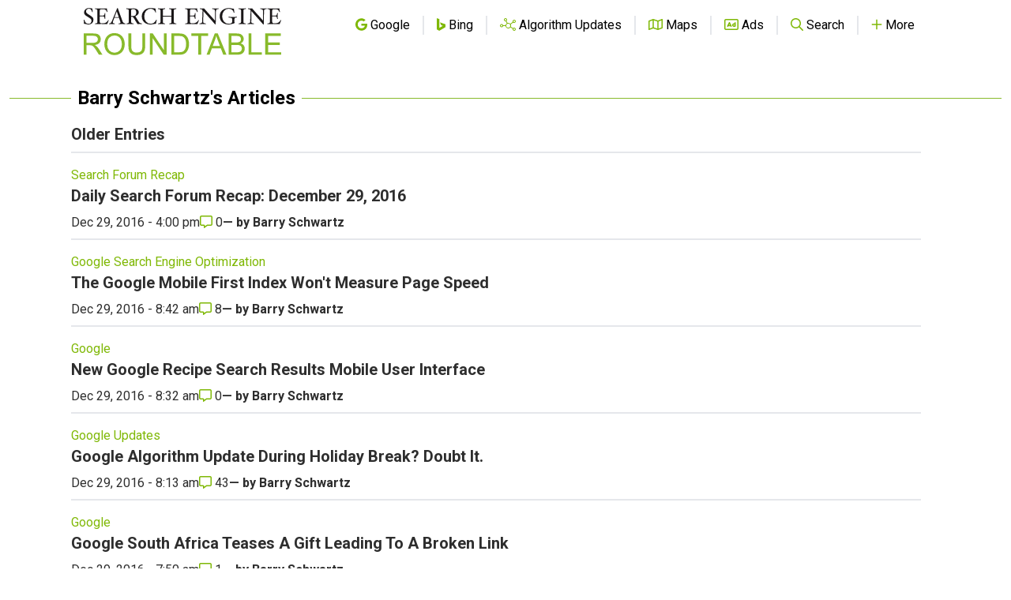

--- FILE ---
content_type: text/html; charset=utf-8
request_url: https://www.google.com/recaptcha/api2/aframe
body_size: 269
content:
<!DOCTYPE HTML><html><head><meta http-equiv="content-type" content="text/html; charset=UTF-8"></head><body><script nonce="HC63gFOGurPMUzXWYyOUvg">/** Anti-fraud and anti-abuse applications only. See google.com/recaptcha */ try{var clients={'sodar':'https://pagead2.googlesyndication.com/pagead/sodar?'};window.addEventListener("message",function(a){try{if(a.source===window.parent){var b=JSON.parse(a.data);var c=clients[b['id']];if(c){var d=document.createElement('img');d.src=c+b['params']+'&rc='+(localStorage.getItem("rc::a")?sessionStorage.getItem("rc::b"):"");window.document.body.appendChild(d);sessionStorage.setItem("rc::e",parseInt(sessionStorage.getItem("rc::e")||0)+1);localStorage.setItem("rc::h",'1767583510968');}}}catch(b){}});window.parent.postMessage("_grecaptcha_ready", "*");}catch(b){}</script></body></html>